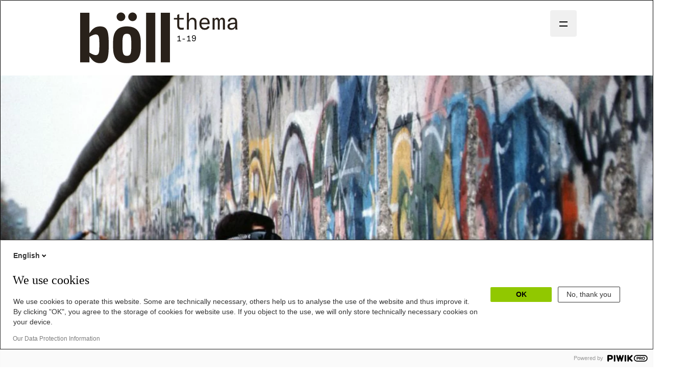

--- FILE ---
content_type: text/html; charset=UTF-8
request_url: https://www.boell.de/de/2018/12/27/wir-muessen-anknuepfen-89
body_size: 8099
content:
<!DOCTYPE html>
<html lang="de" dir="ltr" prefix="og: https://ogp.me/ns#">
  <head>
    <meta charset="utf-8" />
<meta name="description" content="In Bremen und Sachsen stehen 2019 Landtagswahlen an. Grünen Politikerinnen Christin Melcher und Maike Schaefer vergleichen die Unterschiede zwischen Ost- und Westdeutschland." />
<meta name="keywords" content="Ostdeutschland,Landtagswahlen,Deutschland,Böll.Thema" />
<link rel="shortlink" href="https://www.boell.de/de/node/63789" />
<link rel="canonical" href="https://www.boell.de/de/2018/12/27/wir-muessen-anknuepfen-89" />
<meta property="og:site_name" content="Heinrich-Böll-Stiftung" />
<meta property="og:url" content="https://www.boell.de/de/2018/12/27/wir-muessen-anknuepfen-89" />
<meta property="og:title" content="«Wir müssen anknüpfen an ’89» | Heinrich-Böll-Stiftung" />
<meta property="og:description" content="In Bremen und Sachsen stehen 2019 Landtagswahlen an. Grünen Politikerinnen Christin Melcher und Maike Schaefer vergleichen die Unterschiede zwischen Ost- und Westdeutschland." />
<meta property="og:image" content="https://www.boell.de/sites/default/files/styles/social_media/public/uploads/2018/12/89_flickr_thiemard_horlogerie_cc_by_sa_2.0.jpg.jpeg?itok=gQrxGCSK" />
<meta property="pin:media" content="https://www.boell.de/sites/default/files/uploads/2018/12/89_flickr_thiemard_horlogerie_cc_by_sa_2.0.jpg" />
<meta property="pin:url" content="https://www.boell.de/de/2018/12/27/wir-muessen-anknuepfen-89" />
<meta name="twitter:card" content="summary_large_image" />
<meta name="twitter:title" content="«Wir müssen anknüpfen an ’89» | Heinrich-Böll-Stiftung" />
<meta name="twitter:site" content="@boell_stiftung" />
<meta name="twitter:description" content="In Bremen und Sachsen stehen 2019 Landtagswahlen an. Grünen Politikerinnen Christin Melcher und Maike Schaefer vergleichen die Unterschiede zwischen Ost- und Westdeutschland." />
<meta name="twitter:image:alt" content="Ostdeutschland: Foto von der Berliner Mauer beim Mauerfall" />
<meta name="twitter:image" content="https://www.boell.de/sites/default/files/styles/social_media/public/uploads/2018/12/89_flickr_thiemard_horlogerie_cc_by_sa_2.0.jpg.jpeg?itok=gQrxGCSK" />
<meta name="p:domain_verify" content="059f103293fa6083c2d315d866c47efe&quot;" />
<meta name="Generator" content="Drupal 10 (https://www.drupal.org)" />
<meta name="MobileOptimized" content="width" />
<meta name="HandheldFriendly" content="true" />
<meta name="viewport" content="width=device-width, initial-scale=1.0" />
<style>
:root{
  --color-boell-thema-primary:#ec6950;
  --color-boell-thema-secondary:#fcec43;
  --color-boell-thema-tertiary:#fef7b4;
}
</style>
<link rel="icon" href="/themes/boell_thema/favicon.ico" type="image/vnd.microsoft.icon" />
<link rel="alternate" hreflang="de" href="https://www.boell.de/de/2018/12/27/wir-muessen-anknuepfen-89" />
<link rel="amphtml" href="https://www.boell.de/de/2018/12/27/wir-muessen-anknuepfen-89?amp" />

    <title>«Wir müssen anknüpfen an ’89» | Heinrich-Böll-Stiftung</title>
    <link rel="stylesheet" media="all" href="/core/themes/stable9/css/system/components/align.module.css?t8ymyt" />
<link rel="stylesheet" media="all" href="/core/themes/stable9/css/system/components/fieldgroup.module.css?t8ymyt" />
<link rel="stylesheet" media="all" href="/core/themes/stable9/css/system/components/container-inline.module.css?t8ymyt" />
<link rel="stylesheet" media="all" href="/core/themes/stable9/css/system/components/clearfix.module.css?t8ymyt" />
<link rel="stylesheet" media="all" href="/core/themes/stable9/css/system/components/details.module.css?t8ymyt" />
<link rel="stylesheet" media="all" href="/core/themes/stable9/css/system/components/hidden.module.css?t8ymyt" />
<link rel="stylesheet" media="all" href="/core/themes/stable9/css/system/components/item-list.module.css?t8ymyt" />
<link rel="stylesheet" media="all" href="/core/themes/stable9/css/system/components/js.module.css?t8ymyt" />
<link rel="stylesheet" media="all" href="/core/themes/stable9/css/system/components/nowrap.module.css?t8ymyt" />
<link rel="stylesheet" media="all" href="/core/themes/stable9/css/system/components/position-container.module.css?t8ymyt" />
<link rel="stylesheet" media="all" href="/core/themes/stable9/css/system/components/reset-appearance.module.css?t8ymyt" />
<link rel="stylesheet" media="all" href="/core/themes/stable9/css/system/components/resize.module.css?t8ymyt" />
<link rel="stylesheet" media="all" href="/core/themes/stable9/css/system/components/system-status-counter.css?t8ymyt" />
<link rel="stylesheet" media="all" href="/core/themes/stable9/css/system/components/system-status-report-counters.css?t8ymyt" />
<link rel="stylesheet" media="all" href="/core/themes/stable9/css/system/components/system-status-report-general-info.css?t8ymyt" />
<link rel="stylesheet" media="all" href="/core/themes/stable9/css/system/components/tablesort.module.css?t8ymyt" />
<link rel="stylesheet" media="all" href="/modules/contrib/blazy/css/blazy.css?t8ymyt" />
<link rel="stylesheet" media="all" href="/core/themes/stable9/css/filter/filter.caption.css?t8ymyt" />
<link rel="stylesheet" media="all" href="/modules/contrib/entity_embed/css/entity_embed.filter.caption.css?t8ymyt" />
<link rel="stylesheet" media="all" href="/modules/custom/boell_copyright_footer/boell_copyright_footer.css?t8ymyt" />
<link rel="stylesheet" media="all" href="/modules/contrib/improved_multi_select/css/improved_multi_select.css?t8ymyt" />
<link rel="stylesheet" media="all" href="/themes/boell_thema/css/all.css?t8ymyt" />
<link rel="stylesheet" media="all" href="/themes/boell_thema/css/copyright_footer.css?t8ymyt" />

    
  </head>
  <body class="path-node-63789 route-entity-node-canonical theme-boellthema boell-slide-in-menu boell-slide-in-menu--is-used has-local-tabs" data-lang-code="de" data-entity-type="node" data-entity-id="63789" data-node-id="63789">
        <a href="#main-content" class="visually-hidden focusable">
      Direkt zum Inhalt
    </a>
    
      <div class="dialog-off-canvas-main-canvas" data-off-canvas-main-canvas="">
    

<div class="layout-tabs">
  
</div>

<div id="page" class="layout-container ">
  <div id="page-inner">

    <header id="header" class="page-header" role="banner">

      <div class="boell-thema-header">
        <a class="boell-thema-logo" href="/de/boell-thema/18253">
          <img class="boell-thema-logo__image" src="/themes/boell_thema/logos/logo-boell-thema-2019.svg" alt="Böll.Thema">
          <span class="boell-thema-logo__issue">1-19</span>
        </a>

          <div class="region region-header">
    
  </div>


        <nav class="issue-menu" role="navigation">

          <div class="issue-menu__controls">

            <button class="issue-menu__button hamburger hamburger--elastic" type="button" aria-label="Menu"
                    aria-expanded="false" aria-controls="primary-menu">
            <span class="hamburger-box">
              <span class="hamburger-inner"></span>
              <span class="hamburger-label">Menü</span>
            </span>
              <span class="hamburger-title hamburger-title--visible visually-hidden">Menü</span>
              <span class="hamburger-close">Schließen</span>
            </button>

          </div>

          <div class="issue-menu__inner">
            

              <ul class="menu">
                          <li class="menu-item"
                      >
        <a href="https://www.boell.de/de/boellthema-alle-digitalen-ausgaben">Alle digitalen Ausgaben</a>
              </li>
                      <li class="menu-item"
                      >
        <a href="https://www.boell.de/de/abonnement-boellthema">Magazin bestellen oder abonnieren</a>
              </li>
                      <li class="menu-item"
                      >
        <a href="https://www.boell.de/de">Zur Website der Heinrich-Böll-Stiftung</a>
              </li>
        </ul>
  

          </div>
        </nav>
      </div>




      
      

    </header><!-- /#header -->


    <section id="main" class="clearfix">
      <div id="content"  data-etracker="Boell.Thema_DS_Ostdeutschland" class="megamenu-is-hidden column js-etracker" role="main" >
        

        
        

        
        <a id="main-content"></a>

          <div class="region region-content">
    <div id="block-boell-thema-content">
  
    
      


  
    



<article data-history-node-id="63789" class="node node--type-article node--view-mode-full article article--image_first view-mode-full node-63789 clearfix node--has-background-color-nope">

    
          <header class="article__head article__head--image-first">

  <div class="article__head__section article__image">
    <div data-view-mode="image_and_licence_16d9" data-show-licence-link="0" data-has-licence="1" data-licence-id="37679" data-licence-creator="Thiémard horlogerie" data-licence-licence="cc-by-sa" data-licence-realname="&amp;lt;a class=&amp;quot;licence-link&amp;quot; rel=&amp;quot;license&amp;quot; target=&amp;quot;_blank&amp;quot; href=&amp;quot;http://creativecommons.org/licenses/by-sa/2.0/deed.de&amp;quot;&amp;gt;CC-BY-SA 2.0&amp;lt;/a&amp;gt;" data-licence-url="https://www.flickr.com/photos/vivaopictures/3404656762/" data-licence-image="https://www.boell.de/sites/default/files/styles/3d2_small/public/uploads/2018/12/89_flickr_thiemard_horlogerie_cc_by_sa_2.0.jpg.webp?itok=xmq13g6h">
  
  
            <div class="field field--name-field-media-image field--type-image field--label-hidden">    <img loading="lazy" srcset="/sites/default/files/styles/16d9_small/public/uploads/2018/12/89_flickr_thiemard_horlogerie_cc_by_sa_2.0.jpg.webp?itok=1UtdfCQf 400w, /sites/default/files/styles/16d9_medium/public/uploads/2018/12/89_flickr_thiemard_horlogerie_cc_by_sa_2.0.jpg.webp?itok=-ZmjbmOU 640w, /sites/default/files/styles/16d9_desktop/public/uploads/2018/12/89_flickr_thiemard_horlogerie_cc_by_sa_2.0.jpg.webp?itok=FXUZl9u7 960w, /sites/default/files/styles/16d9_larger/public/uploads/2018/12/89_flickr_thiemard_horlogerie_cc_by_sa_2.0.jpg.webp?itok=mEVCmd1f 1600w" sizes="100vw" width="400" height="225" src="/sites/default/files/styles/16d9_small/public/uploads/2018/12/89_flickr_thiemard_horlogerie_cc_by_sa_2.0.jpg.jpg?itok=1UtdfCQf" alt="Ostdeutschland: Foto von der Berliner Mauer beim Mauerfall" title="Ostdeutschland: Anknüpfen an ’89" />


</div>
      
</div>

  </div>
  
  <h1 class="article__head__section article__title">
    <div class="article__title-inner">
      «Wir müssen anknüpfen an ’89»
    </div>
  </h1>

      <div class="article__head__section article__lead">
      
            <div class="field field--name-field-lead field--type-text-long field--label-hidden"><p>In Bremen und Sachsen stehen 2019 Landtagswahlen an. Während die grüne Spitzenkandidatin Maike Schaefer in Bremen darum kämpft, nach elf Jahren Rot-Grün weiter zu regieren, versucht die sächsische Landesvorsitzende Christin Melcher die AfD zurückzudrängen.</p>
</div>
      
    </div>
  
  </header>

    
    <div class="article__body">
        
            <div class="field field--name-body field--type-text-with-summary field--label-hidden"><p><strong>Susanne Sporrer: Frau Melcher, Frau Schaefer, was unterscheidet den Wahlkampf in Sachsen von dem in Bremen?</strong></p>
<p>Christin Melcher (CM): Es ist etwas ganz anderes, Wahlkampf aus der Opposition heraus zu machen – vor allem, wenn eine Regierung aus AfD und CDU droht. Und: Die Fläche - in Sachsen sitze ich von einem Wahlkampftermin zum anderen vier Stunden im Zug. Auch bei den Mitgliedern gibt es enorme Unterschiede. Auf dem Land gibt es Grüne, die seit 25 Jahren Wahlkampf machen, die sind ausgelaugt und fragen, ob sie nicht die Plakate von 2014 nochmal aufhängen können. In den Großstädten hingegen erwarten die 25-Jährigen digitale Wahlkampftools.</p>
<p>Maike Schaefer (MS): Wir in Bremen sind sowohl ein Kommunalparlament als auch ein Landtag. Deshalb geht es den Leuten im Wahlkampf auch um ganz Konkretes – ob nun die Bäume auf dem Deich gefällt werden oder die Schule in der Nachbarschaft zur Ganztagsschule wird. Unser Wahlkampf ist auch anders, weil die Wege so kurz sind und man täglich an verschiedensten Orten sein kann. Man ist nah bei den Leuten, in Bremen kennt jeder jeden, ganz anders als in einem Flächenland.</p>
<p><strong>Was sind die wichtigsten Themen vor der Wahl?</strong></p>
<p></p><div data-embed-button="embed_image" data-entity-embed-display="view_mode:media.image_and_licence_article_body_image" data-entity-type="media" data-entity-uuid="280b7f6b-414c-4ae9-ac62-e0edf1023652" class="align-right embedded-entity" data-langcode="de" data-entity-embed-display-settings="[]"><div data-view-mode="image_and_licence_article_body_image" data-show-licence-link="1" data-has-licence="1" data-licence-id="37631" data-licence-creator="Carolina Rossi" data-licence-licence="shareable" data-licence-realname="Alle Rechte vorbehalten" data-licence-url="http://" data-licence-image="https://www.boell.de/sites/default/files/styles/3d2_small/public/uploads/2018/12/wir_muessen_anknuepfen_an_89_cm.png.webp?itok=GjT2pjCm">
  
  
            <div class="field field--name-field-media-image field--type-image field--label-hidden">    <img loading="lazy" srcset="/sites/default/files/styles/var_tiny/public/uploads/2018/12/wir_muessen_anknuepfen_an_89_cm.png.webp?itok=VPCi2oEw 160w, /sites/default/files/styles/var_small/public/uploads/2018/12/wir_muessen_anknuepfen_an_89_cm.png.webp?itok=8nQ-Nmok 320w, /sites/default/files/styles/var_medium/public/uploads/2018/12/wir_muessen_anknuepfen_an_89_cm.png.webp?itok=CdIxwvoL 501w" sizes="100vw" width="501" height="486" src="/sites/default/files/styles/var_desktop/public/uploads/2018/12/wir_muessen_anknuepfen_an_89_cm.png.jpg?itok=oqjOFRfx">


</div>
      
</div>
</div>

<p>CM: Noch ist unser Wahlprogramm nicht fertig, aber die drei großen Säulen stehen schon: Umweltpolitik/Nachhaltigkeit, Gerechtigkeit, Demokratie/Freiheitsrechte. Dass das Themen in Sachsen sind, ist bekannt. Wir wollen im Wahlkampf anknüpfen an die Bewegung von 1989, die ja auch gesagt hat «wir holen uns unseren Staat zurück» und aufgestanden ist, um auf Umweltprobleme aufmerksam zu machen.</p>
<p>MS: Bei uns steht das Thema Bildung ganz weit oben. Wir wollen noch mehr Ganztagsschulen, vor allem aber bessere Qualität und pädagogische Konzepte. Ein weiteres Thema ist die Bekämpfung der Armut; in Bremerhaven ist der Anteil von Kindern, die in Armut aufwachsen, so hoch wie kaum irgendwo anders in Deutschland. Der dritte Themenkomplex ist der Klima- und Umweltschutz, da gehts uns ganz konkret um den Kohleausstieg bis 2025.</p>
<p>CM: Der Kohleausstieg ist bei uns auch ein riesiges Thema, allerdings mit einem anderen Ansatz. Natürlich haben wir auch den Klimaschutz im Fokus, aber in der Ansprache der Wählerinnen und Wähler in der Lausitz oder im Leipziger Südraum geht es darum, den Strukturwandel einzuläuten und Arbeitsplätze zu sichern.</p>
<p>MS: Bei uns hat die Industrie erkannt, dass Investitionen in den Klimaschutz Arbeitsplätze erhalten und einen Standortvorteil bedeuten. Die Stahlwerke gehören wegen ihrer Klimaschutzmaßnahmen zu den modernsten in Europa und müssen deswegen nicht schließen.</p>
<p>CM: Da muss ich im Osten noch dickere Bretter bohren, dass Klimaschutz auch als Chance begriffen wird.</p>
<p><strong>Sehen Sie eher Verbindendes oder Trennendes?</strong></p>
<p>CM: Bei uns in Sachsen müssen wir differenzieren zwischen Großstädten und ländlichem Raum. Leipzig hat ähnliche Probleme wie Bremen oder Berlin: Mieten, Lehrermangel und miserable Betreuungsquoten in den Kitas. Auf dem Land gehts aber erst mal nicht um Ganztagsschulen oder die Qualität, sondern darum, dass die Schulen erhalten bleiben.</p>
<p></p><div data-embed-button="embed_image" data-entity-embed-display="view_mode:media.image_and_licence_article_body_image" data-entity-type="media" data-entity-uuid="f0be203b-520f-45e4-ae5d-c39280cdb1a6" class="align-right embedded-entity" data-langcode="de" data-entity-embed-display-settings="[]"><div data-view-mode="image_and_licence_article_body_image" data-show-licence-link="1" data-has-licence="1" data-licence-id="37633" data-licence-creator="Carolina Rossi" data-licence-licence="shareable" data-licence-realname="Alle Rechte vorbehalten" data-licence-url="http://" data-licence-image="https://www.boell.de/sites/default/files/styles/3d2_small/public/uploads/2018/12/wir_muessen_anknuepfen_an_89_ms.png.webp?itok=Ttz_BcOC">
  
  
            <div class="field field--name-field-media-image field--type-image field--label-hidden">    <img loading="lazy" srcset="/sites/default/files/styles/var_tiny/public/uploads/2018/12/wir_muessen_anknuepfen_an_89_ms.png.webp?itok=OAGdlkYj 160w, /sites/default/files/styles/var_small/public/uploads/2018/12/wir_muessen_anknuepfen_an_89_ms.png.webp?itok=ZEmZTT0I 320w, /sites/default/files/styles/var_medium/public/uploads/2018/12/wir_muessen_anknuepfen_an_89_ms.png.webp?itok=oR5eXbp8 488w" sizes="100vw" width="488" height="496" src="/sites/default/files/styles/var_desktop/public/uploads/2018/12/wir_muessen_anknuepfen_an_89_ms.png.jpg?itok=95H2khpN">


</div>
      
</div>
</div>

<p>MS: Wenn ich uns beide reden höre, dann, glaube ich, ist der Unterschied zwischen einem Stadtstaat und einem Flächenland der gravierende. Wobei wir auch einen deutlichen Unterschied haben zwischen Bremen, der sechstgrößten Industriestadt, und dem strukturschwachen Bremerhaven.</p>
<p><strong>Und der zwischen Ost- und Westdeutschland?</strong></p>
<p>MS: Das Thema Rechtsextremismus hat im Osten einen ganz anderen Stellenwert. Mit nur einem AfD-Abgeordneten im Landtag ist das bei uns bisher Zucker gewesen.</p>
<p>CM: Die AfD wurde bei uns bei der Bundestagswahl mit 27 Prozent stärkste Kraft. 29 Jahre nach dem Mauerfall haben viele Leute das Gefühl, dass es in der Politik nur um den Machterhalt geht und nicht um die Menschen. Auf dem Land erleben sie gleichzeitig, dass die Bahn nicht mehr fährt, die Kinder wegziehen und das nächste Amt nicht mehr fünf, sondern 50 Kilometer entfernt liegt.</p>
<p><strong>Was wollen Sie dagegen tun?</strong></p>
<p>CM: Wir müssen die ländlichen Regionen stärken. Beispiel Zittau/Görlitz: Wenn wir die Hochschule dort aufwerten zur Universität, haben wir eine ganz andere regionale Wirtschaftskraft, das wirkt sich auf die ganze Region positiv aus. Und wir wollen ein positives Bild von Integration vermitteln. Ich habe gerade auf dem Land viele positive Beispiele erlebt: vom Fußballverein, der wieder spielen kann, weil Flüchtlinge mitmachen. Oder vom Lokal, das wieder einen Koch gefunden hat – diesmal eben einen Syrer statt jemandem aus dem Erzgebirge. Diese Geschichten wollen wir erzählen.</p>
<hr>
<p><em><a href="https://www.boell.de/de/person/susanne-sporrer"><strong>Susanne Sporrer</strong></a>, geboren 1973 in Mühldorf am Inn, arbeitet als freie Journalistin in Berlin.</em></p>
</div>
      
        <div class="article__license">
          Dieser Beitrag ist lizensiert mit 
                       <a rel="license" href="http://creativecommons.org/licenses/by-nc-nd-4/3.0/deed.de">Creative Commons License</a>                  </div>
      
    </div>

    <div class="article__footer">
      
    </div>

  
</article><!-- /.node -->


  </div>

  </div>


      </div><!-- /#content -->

    </section><!-- /#main -->

  </div><!-- /#page-inner -->

  <footer>
    <section class="region region-footer-top boe-footer-top clearfix">
      <div class="site-footer-top-wrapper">
        <div class="inner">
          
        </div>
      </div>
    </section>
    <section class="region region-footer">
      <div class="boe-footer-wrapper">
        <div class="boe-footer-col">
            <div class="region region-footer-slot1">
    <!-- We don't have the Footify Footer in Böll.Thema -->
<!-- We don't have the Footify Footer in Böll.Thema -->
<!-- We don't have the Footify Footer in Böll.Thema -->

  </div>

        </div>
        <div class="boe-footer-col">
            <div class="region region-footer-slot2">
    <!-- We don't have the Footify Footer in Böll.Thema -->
<!-- We don't have the Footify Footer in Böll.Thema -->
<!-- We don't have the Footify Footer in Böll.Thema -->
<!-- We don't have the Footify Footer in Böll.Thema -->
<!-- We don't have the Footify Footer in Böll.Thema -->

  </div>

        </div>
        <div class="boe-footer-col">
            <div class="region region-footer-slot3">
    <!-- We don't have the Footify Footer in Böll.Thema -->
<!-- We don't have the Footify Footer in Böll.Thema -->

  </div>

        </div>
        <div class="boe-footer-col">
            <div class="region region-footer-slot4">
    <!-- We don't have the Footify Footer in Böll.Thema -->

  </div>

        </div>

        <div class="region region-footer-bottom site-footer-bottom">
  <div class="site-footer-bottom__copyright boe-footer-copyright">© Heinrich-Böll-Stiftung</div>
  <div class="boe-footer-bottom">
          <nav role="navigation" aria-labelledby="block-boell-thema-footer-menu" id="block-boell-thema-footer">
            
  <h2 class="visually-hidden" id="block-boell-thema-footer-menu">Footer menu</h2>
  

        

  <div class="menu-name-menu-footer">
    <ul class="site-footer-bottom__menu menu">
                      <li class="site-footer-bottom__menu-item menu__item">
          <a href="https://www.boell.de/en/privacy-policy-en">Datenschutz</a>
                  </li>
                      <li class="site-footer-bottom__menu-item menu__item">
          <a href="/de/impressum" data-drupal-link-system-path="node/65009">Impressum</a>
                  </li>
                      <li class="site-footer-bottom__menu-item menu__item">
          <a href="/de/2024/06/09/auf-dem-weg-zur-barrierefreiheit" data-drupal-link-system-path="node/80117">Erklärung zur Barrierefreiheit</a>
                  </li>
          </ul>
  </div>


  </nav>
<div id="block-analyticsblock-2">
  
    
      <script type="text/javascript" async defer src="https://cdn.storifyme.xyz/static/web-components/storifyme-elements.min.js"></script>

<script type="text/javascript">
var _paq = _paq || [];
dataEtracker = document
	.getElementsByClassName("js-etracker")[0]
	.getAttribute("data-etracker");
if (dataEtracker != undefined) {
	_paq.push(["setCustomDimension", 3, dataEtracker]);
        _paq.push(["setCustomDimension", 4, dataEtracker]);
	_paq.push([
		"setCustomDimension",
		(customDimensionId = 1),
		(customDimensionValue = dataEtracker),
	]);
}
(function(window, document, dataLayerName, id) {
window[dataLayerName]=window[dataLayerName]||[],window[dataLayerName].push({start:(new Date).getTime(),event:"stg.start"});var scripts=document.getElementsByTagName('script')[0],tags=document.createElement('script');
function stgCreateCookie(a,b,c){var d="";if(c){var e=new Date;e.setTime(e.getTime()+24*c*60*60*1e3),d="; expires="+e.toUTCString()}document.cookie=a+"="+b+d+"; path=/"}
var isStgDebug=(window.location.href.match("stg_debug")||document.cookie.match("stg_debug"))&&!window.location.href.match("stg_disable_debug");stgCreateCookie("stg_debug",isStgDebug?1:"",isStgDebug?14:-1);
var qP=[];dataLayerName!=="dataLayer"&&qP.push("data_layer_name="+dataLayerName),isStgDebug&&qP.push("stg_debug");var qPString=qP.length>0?("?"+qP.join("&")):"";
tags.async=!0,tags.src="//boell.containers.piwik.pro/"+id+".js"+qPString,scripts.parentNode.insertBefore(tags,scripts);
!function(a,n,i){a[n]=a[n]||{};for(var c=0;c<i.length;c++)!function(i){a[n][i]=a[n][i]||{},a[n][i].api=a[n][i].api||function(){var a=[].slice.call(arguments,0);"string"==typeof a[0]&&window[dataLayerName].push({event:n+"."+i+":"+a[0],parameters:[].slice.call(arguments,1)})}}(i[c])}(window,"ppms",["tm","cm"]);
})(window, document, 'dataLayer', '8bd3d044-4f73-4d96-9d6c-caa138763720');
</script><noscript><iframe src="//boell.containers.piwik.pro/8bd3d044-4f73-4d96-9d6c-caa138763720/noscript.html" height="0" width="0" style="display:none;visibility:hidden"></iframe></noscript>
  </div>

      </div>
</div><!-- /.region.region-footer-bottom.site-footer-bottom -->

          
        <div>
  
    
      <div class="boell-copyright-footer"></div>
  </div>

      </div>
    </section>
  </footer>
  <div class="print-copyright-container">
    <p class="print-copyright-text">
      <b>© Heinrich-Böll-Stiftung e.V.</b><br>
      Schumannstraße 8<br>
      10117 Berlin<br>
      T +49 (30) 285 34-0<br>
      F +49 (30) 285 34-109<br>
      <i>www.boell.de</i><br>
      <i>info@boell.de</i>

    </p>
  </div>
</div><!-- /#page -->




  </div>

    
    <script type="application/json" data-drupal-selector="drupal-settings-json">{"path":{"baseUrl":"\/","pathPrefix":"de\/","currentPath":"node\/63789","currentPathIsAdmin":false,"isFront":false,"currentLanguage":"de","currentQuery":{"_wrapper_format":"html"}},"pluralDelimiter":"\u0003","suppressDeprecationErrors":true,"boell_shop":{"shopEmail":"buchversand@boell.de"},"fitvids":{"selectors":".js-fitvid-aspect-ratio\r,.field--name-field-media-oembed-video\r,.field--name-body\r,.grid-box-youtube_channel\r,.grid-box-video .grid-box-inner\r,.grid-box-plaintext .grid-box-inner\r,.grid .teaser__text\r,.grid-box-call_to_action_fullbleed__media","custom_vendors":"iframe[src^=\u0022https:\/\/youtu.be\u0022],iframe[src^=\u0022\/media\/oembed\u0022],iframe[src^=\u0022https:\/\/www.facebook.com\/plugins\/video\u0022]","ignore_selectors":""},"improved_multi_select":{"selectors":["select[multiple]:not([id=\u0022edit-field-tags\u0022])"],"filtertype":"partial","placeholder_text":"","orderable":false,"js_regex":false,"groupresetfilter":false,"remove_required_attr":false,"buttontext_add":"\u003E","buttontext_addall":"\u00bb","buttontext_del":"\u003C","buttontext_delall":"\u00ab","buttontext_moveup":"Move up","buttontext_movedown":"Move down"},"easy_language":{"is_easy_language":false},"user":{"uid":0,"permissionsHash":"3a72e10d86fc2cedbe1d0ccab762bd2c1951cd2a46538ee2d3bd92d7dfbe0f6a"}}</script>
<script src="/core/assets/vendor/jquery/jquery.min.js?v=3.7.1"></script>
<script src="/core/assets/vendor/once/once.min.js?v=1.0.1"></script>
<script src="/sites/default/files/languages/de_oiLQ2yQv1JVw3GUgN9xIcHSoOC9Nw4cZaEOtesWQ4eE.js?t8ymyt"></script>
<script src="/core/misc/drupalSettingsLoader.js?v=10.5.5"></script>
<script src="/core/misc/drupal.js?v=10.5.5"></script>
<script src="/core/misc/drupal.init.js?v=10.5.5"></script>
<script src="/core/misc/debounce.js?v=10.5.5"></script>
<script src="/modules/contrib/blazy/js/dblazy.min.js?t8ymyt"></script>
<script src="/modules/contrib/blazy/js/plugin/blazy.once.min.js?t8ymyt"></script>
<script src="/modules/contrib/blazy/js/plugin/blazy.sanitizer.min.js?t8ymyt"></script>
<script src="/modules/contrib/blazy/js/plugin/blazy.dom.min.js?t8ymyt"></script>
<script src="/modules/contrib/blazy/js/base/blazy.base.min.js?t8ymyt"></script>
<script src="/modules/contrib/blazy/js/plugin/blazy.dataset.min.js?t8ymyt"></script>
<script src="/modules/contrib/blazy/js/base/blazy.min.js?t8ymyt"></script>
<script src="/modules/custom/boell_copyright_footer/boell_copyright_footer.js?v=1.2.11"></script>
<script src="/modules/custom/boell_grid_boxes/grid/js/boell_grid_scripts.js?v=1.7"></script>
<script src="/themes/boell_thema/js/issue-menu.js?v=1"></script>
<script src="/themes/boell_thema/js/script.js?v=1"></script>
<script src="/libraries/fitvids/jquery.fitvids.js?v=10.5.5"></script>
<script src="/modules/contrib/fitvids/js/init-fitvids.js?v=10.5.5"></script>
<script src="/modules/contrib/grid/src/TwoClick/js/two-click-embedding.js?v=1.0.8"></script>
<script src="/modules/contrib/improved_multi_select/js/improved_multi_select.js?v=10.5.5"></script>
<script src="/modules/custom/ph_gallery/js/swiped-events.js?v=1.4"></script>
<script src="/modules/custom/ph_gallery/js/ph_new_gallery.js?v=1.4"></script>
<script src="/modules/custom/ph_infobox_field/tabs.jquery.js?t8ymyt"></script>

  </body>
</html>


--- FILE ---
content_type: text/css
request_url: https://www.boell.de/themes/boell_thema/css/all.css?t8ymyt
body_size: 6560
content:
@charset "UTF-8";
/*

All of my life
Where have you been
I wonder if I'll ever see you again
  Lenny Kravitz

*/
/*
@import "helper/breakpoint";
@import "helper/clearfix";
@import "helper/hide-for-breakpoints";
@import "helper/visuallyhidden";
@import "helper/text-align";
@import "helper/mixins";

@import "styleguide/animation";
@import "styleguide/breakpoints";
@import "styleguide/colors";
@import "styleguide/font-definition.heinrich";
@import "styleguide/mixins";
@import "styleguide/variables";
@import "styleguide/colormap";

// Straight from Theodor
@import "theodor.selected";

@import "not-namespaced/normalize";
@import "not-namespaced/base";
@import "not-namespaced/drupal/drupal";
@import "not-namespaced/header";
@import "not-namespaced/comments";
@import "not-namespaced/modules/_ph-license.heinrich";
@import "not-namespaced/modules/boe-infobox";
@import "not-namespaced/modules/boe-footer";
@import "not-namespaced/print";


// The grid *folder* is not included, it's a boilerplate
@import "namespaced/grid";
@import "namespaced/teaser";

@import "namespaced/article-head";
@import "namespaced/article-head--featured";
@import "namespaced/article";
@import "namespaced/boell-thema-logo";
@import "namespaced/content-genre";
@import "namespaced/fake_comments";
@import "namespaced/pullquote";
@import "namespaced/article-footer";
@import "namespaced/messages.heinrich";
@import "namespaced/marginalia-images";
@import "namespaced/ph-license";
@import "namespaced/share-buttons";
@import "namespaced/bt-meta";



// Grid-Boxes from Heinrich
@import "namespaced/_banner-box.scss";

// Cookie EU Banner
@import "namespaced/_eu-cookie-banner.scss";
*/
/**
 * The Admin menu obstructs the content.
 * When logged in we add some margins, so we can see the content.
 */
.admin-menu #header {
  margin-top: 120px;
}

@media all and (min-width: 700px) {
  .admin-menu #header {
    margin-top: 80px;
  }
}

.layout-tabs {
  left: 0;
  position: fixed;
  width: 100vw;
  z-index: 20;
  font-family: "Source Sans Pro", "Lucida Grande", Verdana, sans-serif;
}

.layout-tabs .contextual-region > ul {
  background: var(--color-gray-6);
  border-bottom: 1px solid darkgrey;
  box-shadow: 0 2px 4px darkgrey;
  display: -webkit-box;
  display: -webkit-flex;
  display: -ms-flexbox;
  display: flex;
  -webkit-flex-wrap: wrap;
      -ms-flex-wrap: wrap;
          flex-wrap: wrap;
  -webkit-box-pack: center;
  -webkit-justify-content: center;
      -ms-flex-pack: center;
          justify-content: center;
  list-style-type: none;
  margin: 0;
  min-height: 30px;
  padding: 7px;
  width: 100%;
}

.layout-tabs .contextual-region > ul li {
  margin: 5px 20px 5px 0;
}

.layout-tabs .contextual-region > ul li a {
  color: var(--color-gray-1);
  text-decoration: none;
}

.layout-tabs .contextual-region > ul li a:hover, .layout-tabs .contextual-region > ul li a:focus, .layout-tabs .contextual-region > ul li a:active {
  color: var(--color-gray-3);
  text-decoration: underline;
}

.layout-tabs .contextual-region > ul li.is-active, .layout-tabs .contextual-region > ul li.hamburger[aria-expanded='true'] {
  text-decoration: none;
  font-weight: bold;
}

@media all and (min-width: 700px) {
  .layout-tabs .contextual-region > ul li {
    margin-right: 35px;
  }
}

:root {
  --font-family-america-mono: "GT America Mono", ui-monospace, 'Cascadia Code', 'Source Code Pro', Menlo, Consolas, 'DejaVu Sans Mono', monospace;
  --font-family-sectra-book: "GT Sectra", "Times", "Times New Roman", serif;
  --font-family-sectra-fine: "GT Sectra Fine", "GT Sectra", "Times", "Times New Roman", serif;
  --font-family-base: var(--font-family-sectra-book);
}

/**
   * GT America Mono by Grilli Type
   * https://www.grillitype.com/typeface/gt-america
   */
@font-face {
  font-family: "GT America Mono";
  font-display: swap;
  font-style: normal;
  font-weight: 300;
  src: url("../fonts/america/gt-america-mono-light.otf") format("opentype");
}

@font-face {
  font-family: "GT America Mono";
  font-display: swap;
  font-style: normal;
  font-weight: 400;
  src: url("../fonts/america/gt-america-mono-regular.otf") format("opentype");
}

@font-face {
  font-family: "GT America Mono";
  font-display: swap;
  font-style: normal;
  font-weight: 500;
  src: url("../fonts/america/gt-america-mono-medium.otf") format("opentype");
}

/**
 * GT Sectra by Grilli Type
 * https://www.grillitype.com/typeface/gt-sectra
 */
@font-face {
  font-family: "GT Sectra";
  font-display: swap;
  font-style: normal;
  src: url("../fonts/sectra/gt-sectra-book.otf") format("opentype");
}

@font-face {
  font-family: "GT Sectra";
  font-display: swap;
  font-style: italic;
  src: url("../fonts/sectra/gt-sectra-book-italic.otf") format("opentype");
}

/*
@font-face {
  font-family: "GT Sectra";
  font-display: swap;
  font-style: normal;
  font-weight: 600;
  src: url("../fonts/sectra/gt-sectra-medium-trial.otf") format("opentype");
}
*/
@font-face {
  font-family: "GT Sectra Fine";
  font-display: swap;
  font-style: normal;
  src: url("../fonts/sectra/gt-sectra-fine-regular.otf") format("opentype");
}

@font-face {
  font-family: "GT Sectra Fine";
  font-display: swap;
  font-style: italic;
  src: url("../fonts/sectra/gt-sectra-fine-regular-italic.otf") format("opentype");
}

@font-face {
  font-family: "GT Sectra Fine";
  font-display: swap;
  font-weight: 700;
  src: url("../fonts/sectra/gt-sectra-fine-medium.otf") format("opentype");
}

.grid-container {
  container-type: inline-size;
  container-name: grid_container;
  border-top: var(--decoration-border-width) solid var(--color-black);
}

.grid-container--boell-thema-no-top-border {
  border-top: none;
}

.grid-container--boell-thema-no-top-border [data-component-id="boell_thema:grid_box_new_image"] {
  margin-top: 0;
}

.grid-container--boell-thema-no-top-border.grid-container-c-1d3-1d3-1d3 .grid-slot:has(.grid-box-quote) {
  border-left: none;
}

@container grid_container (min-width: 700px) {
  .grid-slots-wrapper {
    padding: 0 6.25rem;
  }
}

@container grid_container (min-width: 900px) {
  .grid-container-c-1d2-1d2 .grid-slots-wrapper {
    display: -ms-grid;
    display: grid;
    -ms-grid-columns: 1fr 1fr;
        grid-template-columns: 1fr 1fr;
  }
  .grid-container-c-1d3-1d3-1d3 .grid-slots-wrapper {
    display: -ms-grid;
    display: grid;
    -ms-grid-columns: 1fr 1fr 1fr;
        grid-template-columns: 1fr 1fr 1fr;
    -webkit-column-gap: 2.5rem;
       -moz-column-gap: 2.5rem;
            column-gap: 2.5rem;
  }
  .grid-container-c-2d3-1d3 .grid-slots-wrapper {
    display: -ms-grid;
    display: grid;
    -ms-grid-columns: 2fr 1fr;
        grid-template-columns: 2fr 1fr;
  }
  .grid-container-c-1d3-2d3 .grid-slots-wrapper {
    display: -ms-grid;
    display: grid;
    -ms-grid-columns: 1fr 2fr;
        grid-template-columns: 1fr 2fr;
  }
  .grid-container-c-1d4-1d4-1d4-1d4 .grid-slots-wrapper {
    display: -ms-grid;
    display: grid;
    -ms-grid-columns: 1fr 1fr 1fr 1fr;
        grid-template-columns: 1fr 1fr 1fr 1fr;
    -webkit-column-gap: 2.5rem;
       -moz-column-gap: 2.5rem;
            column-gap: 2.5rem;
  }
}

@container grid_container (min-width: 900px) {
  .grid-slot:not(:has(.grid-box-image)):not(.grid-slot-first) {
    border-left: var(--decoration-border-width) solid var(--color-black);
  }
  .grid-slot-1d2:has(.grid-box-image) ~ .grid-slot-1d2 {
    border-left: none;
  }
}

.grid-slot-1d2 {
  margin: 1rem 0;
}

@container grid_container (min-width: 900px) {
  .grid-slot-1d2.grid-slot-first {
    padding-right: 1.5rem;
  }
}

@container grid_container (max-width: 899.5px) {
  .grid-slot-1d2.grid-slot-last {
    border-top: var(--decoration-border-width) solid var(--color-black);
  }
}

@container grid_container (min-width: 900px) {
  .grid-slot-1d2.grid-slot-last {
    padding-left: 1.5rem;
  }
}

.grid-container-title {
  container-type: size;
  background: var(--color-green-neon);
  color: #000;
  overflow: hidden;
  text-align: center;
  text-transform: uppercase;
  font-family: var(--font-family-america-mono);
  font-size: 1.25rem;
  font-style: normal;
  font-weight: 300;
  height: 1.75rem;
  letter-spacing: 0.0125rem;
  line-height: 1.425;
  padding-left: 1.5rem;
}

.grid-container-title > * {
  margin-right: 3.125rem;
}

@container (min-width: 700px) {
  .grid-container-title > * {
    margin-right: 5rem;
  }
}

.grid-container-title__title {
  display: inline;
  font-family: var(--font-family-america-mono);
  font-size: inherit;
  font-style: inherit;
  font-weight: inherit;
}

.grid-container-title__link {
  height: 100%;
  opacity: 0;
  left: 0;
  position: absolute;
  top: 0;
  width: 100%;
  z-index: 1;
}

.grid-box-image figure {
  margin: 0 var(--padding-mobile);
}

@container grid_container (min-width: 900px) {
  .grid-box-image figure {
    margin: 0;
  }
}

.grid-container--vertically-centered .grid-slots-wrapper {
  -webkit-box-align: center;
  -webkit-align-items: center;
      -ms-flex-align: center;
              -ms-grid-row-align: center;
          align-items: center;
}

.grid-box-quote-cite {
  margin-bottom: 3rem;
  display: inline-block;
}

.issue-menu {
  text-align: center;
}

.issue-menu .issue-menu__button {
  background: #f0f0f0;
  border-radius: 0.25rem;
  margin: 0 0 0 0.88rem;
  height: 2.5rem;
  width: 2.5rem;
}

@media all and (min-width: 700px) {
  .issue-menu .issue-menu__button {
    height: 3.25rem;
    width: 3.25rem;
    padding: 1.375rem 0;
  }
}

.issue-menu .hamburger-title {
  font-size: 1.375rem;
  color: var(--color-gray-2);
}

.issue-menu .hamburger-close {
  color: var(--color-gray-2);
}

.issue-menu .hamburger-inner:before {
  display: none;
}

.issue-menu .issue-menu__inner {
  display: none;
}

.issue-menu ul {
  margin: 10px 0 20px 0;
  padding: 0;
}

.issue-menu li {
  list-style: none;
  margin: 0 20px 0 0;
  font-size: 0.875rem;
}

.issue-menu li:first-child {
  margin-left: 0;
}

.issue-menu a {
  text-decoration: none;
  color: var(--color-gray-0);
  font-weight: 400;
  display: block;
  font-size: 1.875rem;
  margin-bottom: 8px;
  line-height: 1.8;
}

@media all and (min-width: 700px) {
  .issue-menu a {
    font-size: 3.125rem;
  }
}

.issue-menu a:hover {
  color: var(--color-gray-3);
  -webkit-transition: color 0.3s ease-in-out;
  transition: color 0.3s ease-in-out;
}

.issue-menu .hamburger-inner {
  margin-top: 0;
  top: 0;
}

.issue-menu--expanded {
  background-color: var(--color-gray-6);
  bottom: 0;
  margin: 0;
  padding: 90px 20px 20px;
  position: fixed;
  text-align: center;
  width: 100%;
  z-index: 1;
  top: 0;
  left: 0;
}

.issue-menu--expanded .menu__item {
  margin-right: 0;
}

.issue-menu--expanded .issue-menu__inner {
  display: inherit;
  padding-top: 10vh;
}

.issue-menu--expanded .hamburger-close {
  border: 0;
  clip: rect(0 0 0 0);
  height: 1px;
  margin: -1px;
  overflow: hidden;
  padding: 0;
  position: absolute;
  width: 1px;
  white-space: nowrap;
}

.issue-menu--expanded .hamburger-box, .issue-menu--expanded .hamburger-inner {
  position: fixed;
  top: 27px;
  right: 25px;
}

@media all and (min-width: 700px) {
  .issue-menu--expanded .hamburger-box, .issue-menu--expanded .hamburger-inner {
    right: 50px;
    top: 50px;
  }
  .logged-in .issue-menu--expanded .hamburger-box, .logged-in .issue-menu--expanded .hamburger-inner {
    top: 150px;
  }
}

.hamburger:focus:not(:focus-visible) {
  outline: none;
}

.hamburger-title {
  display: none;
  font-size: 1.375rem;
  font-weight: normal;
}

.no-js .hamburger-title {
  display: inline;
}

.no-js .hamburger-title:after {
  content: ":";
}

.hamburger-title.hamburger-title--visible {
  display: inline;
}

.hamburger-label {
  border: 0;
  clip: rect(0 0 0 0);
  height: 1px;
  margin: -1px;
  overflow: hidden;
  padding: 0;
  position: absolute;
  width: 1px;
  white-space: nowrap;
}

.hamburger-close {
  display: none;
  vertical-align: top;
}

/*!
 * Hamburgers
 * @description Tasty CSS-animated hamburgers
 * @author Jonathan Suh @jonsuh
 * @site https://jonsuh.com/hamburgers
 * @link https://github.com/jonsuh/hamburgers
 */
.hamburger {
  padding: 1rem 0;
  display: inline-block;
  cursor: pointer;
  -webkit-transition-property: opacity, -webkit-filter;
  transition-property: opacity, -webkit-filter;
  transition-property: opacity, filter;
  transition-property: opacity, filter, -webkit-filter;
  -webkit-transition-duration: 0.5s;
          transition-duration: 0.5s;
  -webkit-transition-timing-function: ease-in-out;
          transition-timing-function: ease-in-out;
  font: inherit;
  color: inherit;
  text-transform: none;
  background-color: transparent;
  border: 0;
  margin: 0;
  overflow: visible;
}

.hamburger:hover {
  opacity: 0.7;
}

.hamburger-box {
  width: 1rem;
  height: 1.125rem;
  display: inline-block;
  position: relative;
}

.hamburger-inner {
  display: block;
  top: 50%;
  margin-top: -0.0625rem;
}

.hamburger-inner, .hamburger-inner::before, .hamburger-inner::after {
  width: 1rem;
  height: 0.125rem;
  background-color: #000;
  border-radius: 0;
  position: absolute;
  -webkit-transition-property: -webkit-transform;
  transition-property: -webkit-transform;
  transition-property: transform;
  transition-property: transform, -webkit-transform;
  -webkit-transition-duration: 0.15s;
          transition-duration: 0.15s;
  -webkit-transition-timing-function: ease;
          transition-timing-function: ease;
}

.hamburger-inner::before, .hamburger-inner::after {
  content: "";
  display: block;
}

.hamburger-inner::before {
  top: -0.5rem;
}

.hamburger-inner::after {
  bottom: -0.5rem;
}

.hamburger-inner.hamburger--white {
  background-color: white;
}

.hamburger-inner.hamburger--white:after, .hamburger-inner.hamburger--white:before {
  background-color: white;
}

.hamburger-inner.hamburger--black, .issue-menu--expanded .hamburger-inner.hamburger--white {
  background-color: black;
}

.hamburger-inner.hamburger--black:after, .hamburger-inner.hamburger--black:before, .issue-menu--expanded .hamburger-inner.hamburger--white:after, .issue-menu--expanded .hamburger-inner.hamburger--white:before {
  background-color: black;
}

/*
 * Hamburger Type: Squeeze
 */
.hamburger--squeeze .hamburger-inner, .hamburger[aria-expanded='true'] .hamburger-inner {
  -webkit-transition-duration: 0.075s;
          transition-duration: 0.075s;
  -webkit-transition-timing-function: cubic-bezier(0.55, 0.055, 0.675, 0.19);
          transition-timing-function: cubic-bezier(0.55, 0.055, 0.675, 0.19);
}

.hamburger--squeeze .hamburger-inner::before, .hamburger[aria-expanded='true'] .hamburger-inner::before {
  -webkit-transition: top 0.075s 0.12s ease, opacity 0.075s ease;
  transition: top 0.075s 0.12s ease, opacity 0.075s ease;
}

.hamburger--squeeze .hamburger-inner::after, .hamburger[aria-expanded='true'] .hamburger-inner::after {
  -webkit-transition: bottom 0.075s 0.12s ease, -webkit-transform 0.075s cubic-bezier(0.55, 0.055, 0.675, 0.19);
  transition: bottom 0.075s 0.12s ease, -webkit-transform 0.075s cubic-bezier(0.55, 0.055, 0.675, 0.19);
  transition: bottom 0.075s 0.12s ease, transform 0.075s cubic-bezier(0.55, 0.055, 0.675, 0.19);
  transition: bottom 0.075s 0.12s ease, transform 0.075s cubic-bezier(0.55, 0.055, 0.675, 0.19), -webkit-transform 0.075s cubic-bezier(0.55, 0.055, 0.675, 0.19);
}

.hamburger--squeeze.is-active .hamburger-inner, .hamburger[aria-expanded='true'] .hamburger-inner {
  -webkit-transform: rotate(45deg);
      -ms-transform: rotate(45deg);
          transform: rotate(45deg);
  -webkit-transition-delay: 0.12s;
          transition-delay: 0.12s;
  -webkit-transition-timing-function: cubic-bezier(0.215, 0.61, 0.355, 1);
          transition-timing-function: cubic-bezier(0.215, 0.61, 0.355, 1);
}

.hamburger--squeeze.is-active .hamburger-inner::before, .hamburger[aria-expanded='true'] .hamburger-inner::before {
  top: 0;
  opacity: 0;
  -webkit-transition: top 0.075s ease, opacity 0.075s 0.12s ease;
  transition: top 0.075s ease, opacity 0.075s 0.12s ease;
}

.hamburger--squeeze.is-active .hamburger-inner::after, .hamburger[aria-expanded='true'] .hamburger-inner::after {
  bottom: 0;
  -webkit-transform: rotate(-90deg);
      -ms-transform: rotate(-90deg);
          transform: rotate(-90deg);
  -webkit-transition: bottom 0.075s ease, -webkit-transform 0.075s 0.12s cubic-bezier(0.215, 0.61, 0.355, 1);
  transition: bottom 0.075s ease, -webkit-transform 0.075s 0.12s cubic-bezier(0.215, 0.61, 0.355, 1);
  transition: bottom 0.075s ease, transform 0.075s 0.12s cubic-bezier(0.215, 0.61, 0.355, 1);
  transition: bottom 0.075s ease, transform 0.075s 0.12s cubic-bezier(0.215, 0.61, 0.355, 1), -webkit-transform 0.075s 0.12s cubic-bezier(0.215, 0.61, 0.355, 1);
}

.boell-thema-header {
  display: -webkit-box;
  display: -webkit-flex;
  display: -ms-flexbox;
  display: flex;
  -webkit-box-pack: justify;
  -webkit-justify-content: space-between;
      -ms-flex-pack: justify;
          justify-content: space-between;
  padding: 0.6rem 0.6rem 0.4rem;
  max-width: var(--content-text-body-width-with-padding-mobile);
  padding: var(--padding-mobile);
  margin: auto;
}

@media all and (min-width: 1020px) {
  .boell-thema-header {
    max-width: var(--content-width-with-padding-desktop);
    padding: var(--padding-desktop);
  }
}

@media all and (min-width: 1420px) {
  .boell-thema-header {
    margin-left: 60px;
    max-width: var(--content-full-width-with-margins);
  }
}

.boell-thema-logo {
  position: relative;
  text-decoration: none;
  color: var(--color-black);
}

@media all and (max-width: 700px) {
  .boell-thema-logo {
    max-width: 12.5rem;
  }
}

.boell-thema-logo:hover, .boell-thema-logo:focus, .boell-thema-logo:active {
  box-shadow: 0 0.25rem 0 #000;
}

.boell-thema-logo__issue {
  font-family: var(--font-family-america-mono);
  letter-spacing: -0.015rem;
  font-size: 0.8rem;
  position: absolute;
  top: 42%;
  left: 61%;
}

@media all and (min-width: 700px) {
  .boell-thema-logo__issue {
    font-size: 1rem;
  }
}

.region-header {
  -webkit-box-flex: 1;
  -webkit-flex-grow: 1;
      -ms-flex-positive: 1;
          flex-grow: 1;
  text-align: right;
}

.region-footer {
  container: region_footer / inline-size;
}

.region-footer a,
.region-footer a:hover,
.region-footer a:visited,
.region-footer a:active {
  color: var(--color-black);
  text-decoration: none;
}

.region-footer a:hover,
.region-footer a:active {
  text-decoration: underline;
}

.region-footer .menu {
  display: -webkit-box;
  display: -webkit-flex;
  display: -ms-flexbox;
  display: flex;
  -webkit-box-orient: vertical;
  -webkit-box-direction: normal;
  -webkit-flex-direction: column;
      -ms-flex-direction: column;
          flex-direction: column;
  list-style: none;
  padding-left: 0;
}

@container region_footer (min-width: 400px) {
  .region-footer .menu {
    -webkit-box-orient: horizontal;
    -webkit-box-direction: normal;
    -webkit-flex-direction: row;
        -ms-flex-direction: row;
            flex-direction: row;
    -webkit-box-pack: center;
    -webkit-justify-content: center;
        -ms-flex-pack: center;
            justify-content: center;
  }
  .region-footer .menu li {
    padding-left: 1rem;
  }
}

@container region_footer (min-width: 700px) {
  .region-footer .menu {
    text-align: center;
  }
}

.boe-footer-wrapper {
  overflow: hidden;
  padding: 0 var(--padding-mobile);
}

@container region_footer (min-width: 700px) {
  .boe-footer-wrapper {
    padding: 0 6.25rem;
  }
}

@container region_footer (max-width: 699.9px) {
  .region-footer-bottom {
    text-align: center;
  }
}

@container region_footer (min-width: 700px) {
  .region-footer-bottom {
    display: -webkit-box;
    display: -webkit-flex;
    display: -ms-flexbox;
    display: flex;
    -webkit-box-orient: horizontal;
    -webkit-box-direction: normal;
    -webkit-flex-direction: row;
        -ms-flex-direction: row;
            flex-direction: row;
    -webkit-box-pack: justify;
    -webkit-justify-content: space-between;
        -ms-flex-pack: justify;
            justify-content: space-between;
  }
}

.boe-footer-copyright {
  margin-top: 1rem;
  margin-bottom: 1rem;
}

body.node--has-background-color {
  background-color: var(--color-boell-thema-tertiary);
}

html {
  scroll-behavior: smooth;
}

/* Article */
.node--type-article.node--view-mode-full {
  container-type: inline-size;
  container-name: article;
  font-family: var(--font-family-sectra-fine);
  font-size: 1.375rem;
  line-height: var(--line-height-default);
}

.node--type-article.node--view-mode-full .article__body
.node--type-article.node--view-mode-full .article__title,
.node--type-article.node--view-mode-full .article__head,
.node--type-article.node--view-mode-full .article__head__section,
.node--type-article.node--view-mode-full .article__lead,
.node--type-article.node--view-mode-full .article__image-section,
.node--type-article.node--view-mode-full .article__authors-section,
.node--type-article.node--view-mode-full .article__body,
.node--type-article.node--view-mode-full .article__footer {
  box-sizing: border-box;
}

/* Article Body  */
.node--type-article.node--view-mode-full .article__body {
  max-width: var(--content-text-body-width-with-padding-mobile);
  padding: var(--padding-mobile);
  font-family: var(--font-family-sectra-book);
  font-size: 1.125rem;
  line-height: var(--line-height-default);
  margin-left: auto;
  margin-right: auto;
  letter-spacing: 0.005rem;
}

@container article (min-width: 880px) {
  .node--type-article.node--view-mode-full .article__body {
    font-size: 1.25rem;
    line-height: var(--line-height-default);
  }
}

@container article (min-width: 1020px) {
  .node--type-article.node--view-mode-full .article__body {
    max-width: var(--content-text-body-width-with-padding-desktop);
    padding: var(--padding-desktop);
  }
}

@container article (min-width: 1420px) {
  .node--type-article.node--view-mode-full .article__body {
    padding: var(--padding-desktop);
  }
}

.article__body p {
  margin-top: 0;
}

/* Table of Contents in Articles */
.node--type-article.node--view-mode-full .article__body .toc {
  font-family: var(--font-family-america-mono);
  list-style-type: "↓";
  font-weight: 300;
  margin-bottom: 4em;
}

.node--type-article.node--view-mode-full .article__body .toc li {
  margin-bottom: 1em;
  padding-left: 1rem;
}

.node--type-article.node--view-mode-full .article__body .toc li::marker {
  display: block;
}

.node--type-article.node--view-mode-full .article__body .toc a {
  color: var(--color-black);
  text-decoration: none;
  display: inline;
}

/* Headings */
.node--type-article.node--view-mode-full .article__body h2,
.node--type-article.node--view-mode-full .article__body h3,
.node--type-article.node--view-mode-full .article__body h4,
.node--type-article.node--view-mode-full .article__body h5,
.node--type-article.node--view-mode-full .article__body h6 {
  margin-top: 1.7em;
  margin-bottom: 0.5em;
  line-height: var(--line-height-default);
}

/* blockquote */
blockquote {
  padding: 0px;
  font-size: 2rem;
  line-height: var(--line-height-default);
  text-align: center;
  margin-left: 0;
  margin-right: 0;
  clear: both;
}

blockquote > *:first-child:before {
  content: "«";
}

blockquote > *:last-child:after {
  content: "»";
}

@container article (min-width: 1420px) {
  blockquote {
    margin: 7.5rem 0;
    padding: 1.25rem;
    padding-top: 4.375rem;
    border-top: 3.5px solid var(--color-green-neon);
    border-bottom: 3.5px solid var(--color-green-neon);
    font-size: 3rem;
    line-height: var(--line-height-default);
  }
}

.node--type-article.node--view-mode-full .article__body a,
.node--type-article.node--view-mode-full .article__license a {
  color: var(--color-boell-thema-primary, #000);
  display: inline-block;
}

.node--type-article.node--view-mode-full .article__body li {
  margin-bottom: 3px;
}

/* Images in Body */
.node--type-article.node--view-mode-full .article__body .field--name-body > figure,
.node--type-article.node--view-mode-full .article__body .field--name-body > .embedded-entity {
  margin-bottom: 2em;
  margin-left: 0;
  margin-right: 0;
}

.node--type-article.node--view-mode-full .article__body .field--name-body .align-left,
.node--type-article.node--view-mode-full .article__body .field--name-body .align-right {
  max-width: 50%;
}

.node--type-article.node--view-mode-full .article__body .field--name-body .align-left {
  margin-right: 1.5rem;
}

.node--type-article.node--view-mode-full .article__body .field--name-body .align-right {
  margin-left: 1.5rem;
}

.node--type-article.node--view-mode-full .article__body .field--name-body figcaption
.node--type-article.node--view-mode-full .article__body .field--name-body .embedded-entity {
  margin-top: 1em;
  font-size: 0.875rem;
  line-height: var(--line-height-default);
}

@container article (min-width: 880px) {
  .node--type-article.node--view-mode-full .article__body figcaption {
    font-size: 1.125rem;
  }
}

/* hrs in Body */
.node--type-article.node--view-mode-full .article__body hr {
  border: 0;
  border-top: 0.5px solid black;
  width: 1420px;
  margin-top: 20px;
  margin-bottom: 20px;
  margin-left: -310px;
}

/* Links and Anchors */
.node--type-article.node--view-mode-full .article__body a {
  scroll-margin-top: 75px;
}

/* strong text */
.node--type-article.node--view-mode-full .article__body strong {
  font-weight: 600;
}

/* Title, Lead and Author – Widths and Margin Paddings for responsive */
.article__head:before {
  content: "";
  display: block;
  box-sizing: border-box;
  position: absolute;
  top: 0;
  height: var(--decoration-border-width);
  background-color: var(--color-black);
  width: 100%;
  border-right: 1px solid white;
  border-left: 1px solid white;
}

.node--type-article.node--view-mode-full .article__head__section {
  max-width: var(--content-text-body-width-with-padding-mobile);
  padding: var(--padding-mobile);
  margin: auto;
}

@container article (min-width: 1020px) {
  .node--type-article.node--view-mode-full .article__head__section {
    max-width: var(--content-width-with-padding-desktop);
    padding: var(--padding-desktop);
  }
}

@container article (min-width: 1420px) {
  .node--type-article.node--view-mode-full .article__head__section {
    max-width: 100%;
    padding: var(--padding-desktop);
  }
}

/* Article Title */
.node--type-article.node--view-mode-full .article__title {
  font-size: 2.5rem;
  line-height: var(--line-height-narrow);
  font-family: var(--font-family-america-mono);
  font-weight: 500;
  letter-spacing: -0.1rem;
}

@container article (min-width: 1020px) {
  .node--type-article.node--view-mode-full .article__title {
    font-size: 4rem;
    line-height: var(--line-height-narrower);
  }
}

@container article (min-width: 1420px) {
  .node--type-article.node--view-mode-full .article__title {
    margin-left: 60px;
    /* 100 - 40px Margin */
  }
}

/* Article Lead */
.node--type-article.node--view-mode-full .article__lead {
  font-size: 1.125rem;
  line-height: var(--line-height-default);
  font-family: var(--font-family-america-mono);
}

@container article (min-width: 1020px) {
  .node--type-article.node--view-mode-full .article__lead {
    font-size: 2rem;
    line-height: var(--line-height-default);
  }
}

@container article (min-width: 1420px) {
  .node--type-article.node--view-mode-full .article__lead {
    margin-left: 310px;
    /* 310 - 40px Margin */
  }
}

/* Article Authors */
.node--type-article.node--view-mode-full .article__authors {
  font-size: 1.063rem;
  letter-spacing: 0.1375rem;
  line-height: var(--line-height-default);
  margin-bottom: 2em;
  font-family: var(--font-family-sectra-book);
  text-transform: uppercase;
}

@container article (min-width: 1020px) {
  .node--type-article.node--view-mode-full .article__authors {
    font-size: 1.3752rem;
    line-height: var(--line-height-default);
  }
}

@container article (min-width: 1420px) {
  .node--type-article.node--view-mode-full .article__authors {
    max-width: var(--content-inner-width);
    margin-top: 3em;
  }
}

.node--type-article.node--view-mode-full .article__authors .content-authors:before {
  display: inline-block;
  margin-right: 0.5rem;
}

body[data-lang-code="de"] .node--type-article.node--view-mode-full .article__authors .content-authors:before {
  content: "VON";
}

body[data-lang-code="en"] .node--type-article.node--view-mode-full .article__authors .content-authors:before {
  content: "BY";
}

/* Article Teaser Image and Caption */
.node--type-article.node--view-mode-full .article__image img {
  width: 100%;
  height: auto;
}

@container article (min-width: 1020px) {}@container article (min-width: 1420px) {}.node--type-article.node--view-mode-full .article__teaser-image-caption {
  color: var(--color-black);
  margin-top: 0.5rem;
  font-size: 0.875rem;
  line-height: var(--line-height-default);
}

@container article (min-width: 880px) {
  .node--type-article.node--view-mode-full .article__teaser-image-caption {
    font-size: 1.125rem;
  }
}

@container article (min-width: 1420px) {}/* Regular Alternative */
.node--type-article.node--view-mode-full .article__title {
  margin-top: 70px;
}

/* Lead */
@container article (min-width: 1420px) {
  .node--type-article.node--view-mode-full .article__lead {
    margin-left: 290px;
  }
}

/* Image */
@container article (min-width: 1420px) {
  .node--type-article.node--view-mode-full .article__image {
    max-width: var(--content-width-with-padding-desktop);
    margin-left: 60px;
  }
}

/* Authors */
.node--type-article.node--view-mode-full .article__authors {
  margin-left: auto;
}

@container article (min-width: 1020px) {
  .node--type-article.node--view-mode-full .article__authors {
    max-width: var(--content-text-body-width-with-padding-desktop);
  }
}

@container article (min-width: 1420px) {
  .node--type-article.node--view-mode-full .article__authors {
    max-width: var(--content-text-body-width-with-padding-desktop);
    margin: auto;
  }
}

/* Featured Alternative */
.node--type-article.node--view-mode-full .article__head--featured .article__title,
.node--type-article.node--view-mode-full .article__head--featured .article__lead {
  font-family: var(--font-family-sectra-fine);
}

@container article (min-width: 1420px) {
  .node--type-article.node--view-mode-full .article__lead {
    margin-left: 290px;
  }
}

@container article (min-width: 1420px) {
  .node--type-article.node--view-mode-full .article__image-section {
    max-width: var(--content-width);
    margin-left: 60px;
  }
}

/* Image First Alternative */
.article--image_first .field--name-field-teaser-image-caption {
  display: none;
  border: 1px solid red;
}

.article--image_first.node--type-article.node--view-mode-full .article__image {
  width: 100%;
  max-width: 100%;
  margin: 0;
  padding: 0;
  margin-bottom: 70px;
  aspect-ratio: 16 / 9;
  overflow: hidden;
}

@container article (min-width: 1420px) {
  .article--image_first.node--type-article.node--view-mode-full .article__image {
    margin-bottom: 140px;
  }
}

.article--image_first .article__head--image-first {
  padding: 0;
}

@container article (min-width: 1420px) {}@container article (min-width: 1420px) {
  .article--image_first.node--type-article.node--view-mode-full .article__authors {
    margin-left: 290px;
    font-size: 1.375rem;
    line-height: var(--line-height-default);
  }
}

/* Portrait Alternative */
.article__head--portrait {
  display: -webkit-box;
  display: -webkit-flex;
  display: -ms-flexbox;
  display: flex;
  -webkit-box-orient: vertical;
  -webkit-box-direction: normal;
  -webkit-flex-direction: column;
      -ms-flex-direction: column;
          flex-direction: column;
}

.node--type-article.node--view-mode-full .article__head--portrait .article__head__section {
  width: 100%;
}

.node--type-article.node--view-mode-full .article__head--portrait .article__image {
  padding: 0;
}

.node--type-article.node--view-mode-full.article--portrait .article__image {
  max-width: 800px;
  margin: auto;
  margin-top: 0;
}

.article--portrait .article__image img {
  width: 100%;
  height: auto;
  display: block;
}

.article--portrait .article__title {
  margin-bottom: 1em;
}

@container article (min-width: 1020px) {
  .article__head--portrait {
    -webkit-box-orient: horizontal;
    -webkit-box-direction: normal;
    -webkit-flex-direction: row;
        -ms-flex-direction: row;
            flex-direction: row;
    -webkit-box-align: center;
    -webkit-align-items: center;
        -ms-flex-align: center;
                -ms-grid-row-align: center;
            align-items: center;
  }
  .article--portrait .article__title {
    margin-top: 2em;
    margin-bottom: 1em;
  }
  .node--type-article.node--view-mode-full.article--portrait .article__title,
.node--type-article.node--view-mode-full.article--portrait .article__lead {
    margin-left: 0;
  }
  .node--type-article.node--view-mode-full.article--portrait .article__title-section {
    padding-left: 60px;
    margin-left: 0;
    max-width: 590px;
  }
  .node--type-article.node--view-mode-full.article--portrait .article__image {
    width: 40%;
    max-width: 40%;
  }
  .node--type-article.node--view-mode-full.article--portrait .article__title-section {
    width: 60%;
    max-width: 60%;
  }
  node--type-article.node--view-mode-full.article--portrait .article__image {
    margin: 0;
    padding: 0;
  }
  .article--portrait .article__image img {
    width: 100%;
    height: auto;
  }
  .node--type-article.node--view-mode-full.article--portrait .article__authors {
    margin-bottom: 0;
    padding-bottom: 0px;
    padding-top: 0px;
  }
}

/* Regular Alternative */
.node--type-article.node--view-mode-full .article__head--editorial .article__title {
  max-width: 800px;
  margin-top: 70px;
  padding: 0;
  padding-left: var(--padding-mobile);
}

@container article (min-width: 880px) {
  .node--type-article.node--view-mode-full .article__head--editorial .article__title {
    margin-top: 130px;
  }
}

@container article (min-width: 1420px) {
  .node--type-article.node--view-mode-full .article__head--editorial .article__title {
    padding-left: var(--padding-desktop);
  }
}

/* Image and Authors */
.node--type-article.node--view-mode-full .article__head--editorial .article__author-image img {
  border-radius: 50%;
  height: auto;
  width: 50%;
  margin: auto;
  margin-bottom: 40px;
}

@container article (min-width: 880px) {
  .node--type-article.node--view-mode-full .article__head--editorial .article__authors {
    display: -webkit-box;
    display: -webkit-flex;
    display: -ms-flexbox;
    display: flex;
    -webkit-box-align: center;
    -webkit-align-items: center;
        -ms-flex-align: center;
            align-items: center;
  }
  .node--type-article.node--view-mode-full .article__head--editorial .article__author-image {
    width: 30%;
  }
  .node--type-article.node--view-mode-full .article__head--editorial .article__author-name-job {
    width: 70%;
    margin-left: 60px;
  }
  .node--type-article.node--view-mode-full .article__head--editorial .article__author-image img {
    border-radius: 50%;
    height: auto;
    width: 100%;
  }
}

.node--type-article.node--view-mode-full .article__authors {
  margin-left: auto;
}

@container article (min-width: 1020px) {
  .node--type-article.node--view-mode-full .article__authors {
    max-width: var(--content-text-body-width-with-padding-desktop);
  }
}

@container article (min-width: 1420px) {
  .node--type-article.node--view-mode-full .article__authors {
    max-width: var(--content-text-body-width-with-padding-desktop);
    margin: auto;
  }
}

.node-infobox {
  background: #EBEBEB;
  margin-left: calc(var(--padding-mobile) * -1.0);
  margin-right: calc(var(--padding-mobile) * -1.0);
  padding: 1.5rem var(--padding-mobile) 2rem;
}

.embedded-entity:has(.node-infobox) {
  margin: 0 !important;
}

.node-portraitbox .node__content {
  display: -webkit-box;
  display: -webkit-flex;
  display: -ms-flexbox;
  display: flex;
  -webkit-box-orient: vertical;
  -webkit-box-direction: normal;
  -webkit-flex-direction: column;
      -ms-flex-direction: column;
          flex-direction: column;
  gap: 1rem;
}

@container article (min-width: 700px) {
  .node-portraitbox .node__content {
    -webkit-box-orient: horizontal;
    -webkit-box-direction: normal;
    -webkit-flex-direction: row;
        -ms-flex-direction: row;
            flex-direction: row;
  }
}

.node-portraitbox .field--name-field-infobox-image {
  margin-left: auto;
  margin-right: auto;
  max-width: 24.25rem;
}

@container article (max-width: 699.9px) {
  .node-portraitbox .field--name-field-infobox-image {
    margin-bottom: 1.5rem;
  }
}

@container article (min-width: 700px) {
  .node-portraitbox .field--name-field-infobox-image {
    width: 25%;
  }
}

.node-portraitbox .boe-field-infobox-text {
  font-family: var(--font-family-america-mono);
  font-size: 1rem;
}

.node--type-article .node-portraitbox .boe-field-infobox-text h2 {
  margin: 0 !important;
  font-size: 1.3rem;
}

:root {
  /* Several Widthisisis */
  --breakpoint-phablet: 500px;
  --breakpoint-tablet: 700px;
  /* The Main Breakpoint for putting stuff next to each other  */
  --breakpoint--tablet-landscape: 1024px;
  --breakpoint-desktop: 1000px;
  --breakpoint-cinema: 1280px;
  --breakpoint-panorama: 1420px;
  --breakpoint--desktop: 1220px;
  --content-max-width-without-borders:1418px;
  --content-max-width: 1420px;
  --content-max-width-with-border:1421px;
  --content-width: 980px;
  --content-width-with-padding-mobile: 1004px;
  --content-width-with-padding-desktop: 1020px;
  --content-inner-width: 800px;
  --content-text-body-width: 800px;
  --content-text-body-width-with-padding-mobile: 824px;
  --content-text-body-width-with-padding-desktop: 840px;
  --content-wider-width: 1220px;
  --content-width--desktop: var(--content-width);
  --content-full-width: 1420px;
  --content-full-width-with-margins: 1300px;
  --padding-mobile:12px;
  --padding-desktop:20px;
  /* Coloursisis */
  --color-black: #000;
  --color-gray-0: #333;
  --color-gray-1: #444;
  --color-gray-2: #666;
  --color-gray-3: #7c7c7c;
  --color-gray-35: #838383;
  --color-gray-4: #999;
  --color-gray-5: #e2e2e2;
  --color-gray-6: #f1f1f1;
  --color-gray-on-green: #303c1b;
  --color-green-neon:#5AFF31;
  /* Boell.Thema spefici decoration stuff*/
  --decoration-border-width: 0.5px;
  --outer-padding-mobile: 12px;
  /* Font sizisis and linght heights and weights */
  --line-height-default:145%;
  --line-height-narrower:110%;
  --line-height-narrow:105%;
}

/* Core Elements and basic Layout */
* {
  box-sizing: border-box;
}

html,
body {
  margin: 0;
  padding: 0;
}

h1, h2, h3, h4, h5, h6 {
  font-weight: 400;
}

/*
 * sensible image defaults
 * by Harry Roberts @csswizardry https://twitter.com/csswizardry/status/1717841334462005661
 */
img {
  max-width: 100%;
  height: auto;
  vertical-align: middle;
  font-style: italic;
  background-repeat: no-repeat;
  background-size: cover;
  -webkit-shape-margin: 0.75rem;
          shape-margin: 0.75rem;
}

#page {
  max-width: var(--content-max-width-with-border);
  margin: 0 auto 0 auto;
  border-left: var(--decoration-border-width) solid var(--color-black);
  border-right: var(--decoration-border-width) solid var(--color-black);
}

/* Global Stuff */
.print-copyright-container {
  display: none;
}

/* Everything Grid beyond this point */
.grid-container:last-child {
  border-bottom: var(--decoration-border-width) solid var(--color-black);
}
/*# sourceMappingURL=all.css.map */

--- FILE ---
content_type: text/css
request_url: https://www.boell.de/themes/boell_thema/css/copyright_footer.css?t8ymyt
body_size: 332
content:
.boell-copyright-footer {
  --font-size: 0.875rem;
  container: copyright_footer / inline-size;

  &:not(.boell-copyright-footer--hidden) {
    margin-top: 1.5rem;
  }
  @container copyright_footer (max-width: 699.9px) {
    padding: 0 var(--padding-mobile) 0;
  }

  @container copyright_footer (min-width: 700px) {
    & .list-wrapper {
      display: grid;
      grid-template-columns: 1fr 1fr;
      column-gap: 1rem;
    }
  }

  & > .inner {
    position: relative;
  }

  .entry,
  a,
  .above {
    font-size: var(--font-size);
  }

  & .above {
    padding: 2rem 0;
    font-family: var(--font-family-america-mono);

    html[dir="ltr"] & {
      padding-right: 60px;
    }

    html[dir="rtl"] & {
      padding-left: 60px;
    }
  }

  & .media-copyright-preview {
    padding: 1rem 0;
    display: flex;

    & .img {
      width: 30%;
      flex-shrink: 0;
    }

    & .licence {
      margin-top: 0.5rem
    }

    & .authorinfos {
      padding-left: 1rem;
    }
  }

  & .close {
    color: #000;
    position: absolute;
    display: block;
    top: 1rem;
    height: 2rem;
    width: 2rem;
    font-size: 2rem;
    line-height: 2rem;
    z-index: 1;
    padding-left: 0.5rem;
    cursor: pointer;

    html[dir="ltr"] & {
      right: 1rem;
    }

    html[dir="rtl"] & {
      left: 1rem;
    }
  }

}




--- FILE ---
content_type: application/javascript
request_url: https://www.boell.de/themes/boell_thema/js/script.js?v=1
body_size: 1315
content:
/**
 * standard general scripts
 *
 * @author Kim-Christian Meyer <kim.meyer@palasthotel.de>
 * @modified 2013-08-13
 */

(function($) {
  "use strict";

  // Boell Namespace
  window.boe = window.boe || {};

  // helper function, PHPs htmlspecialchars_decode equivalent for JS
  // @url http://stackoverflow.com/questions/1147359/how-to-decode-html-entities-using-jquery
  boe.decodeEntities = function(encodedString) {
    var textArea = document.createElement("textarea");
    textArea.innerHTML = encodedString;
    return textArea.value;
  };

  Drupal.behaviors.ph_layout_container_padding_adjust = {
    attach: function (context, settings) {
      const gridBreakingNewsBox = document.querySelector('.breaking_news-box');
      const adminToolbar = document.getElementById('toolbar-bar');
      const adminToolbarMenu = document.getElementById('toolbar-item-administration-tray');
      const regionTabs = document.querySelector('.layout-tabs .contextual-region > ul');
      const layoutContainer = document.querySelector('.layout-container');

      const topPadding = regionTabs ? regionTabs.offsetHeight : 0;


      if (gridBreakingNewsBox) {
        gridBreakingNewsBox.style['top'] = (adminToolbar ? adminToolbar.offsetHeight : 0) + (adminToolbarMenu ? adminToolbarMenu.offsetHeight : 0) + topPadding + 'px';
        layoutContainer.style['padding-top'] = (topPadding + gridBreakingNewsBox.offsetHeight) + 'px';
        const isOnlyBoxInContainer = gridBreakingNewsBox.closest('.grid-slot-has-one-box');
        if (isOnlyBoxInContainer) {
          const gridContainer = gridBreakingNewsBox.closest('.grid-container');
          gridContainer.style['margin-bottom'] = '0';
        }
      } else {
        layoutContainer.style['padding-top'] = topPadding + 'px';
      }
    }
  };

  Drupal.behaviors.boe_general = {
    // on document ready
    attach: function(context, settings) {
      // comment form toggler by Jana #3058
      var $node = $(".node");
      var $commentFormToggler = $node.find(".comment-form-toggler");
      $commentFormToggler.on("click", function(e) {
        $(this).addClass("is-hidden");
        $(this)
          .next(".comment-form-wrapper")
          .addClass("is-expanded");
      });
    }
  };

  //If we use a thematic focus box as the first grid box, we want to use it as a cover for böll.thema
  // So we have to adjust the grid a bit, namely: put the grid under the header - see: #858
  Drupal.behaviors.fullbleed_lead_box = {
    attach: function(context, settings) {
      //only change style if first box is a fullbleed-lead-box!
      let $grid = $(".grid");
      let GRID_FULLBLEED_CLASS = "grid-fullbleed-lead";
      let BOX_FULLBLEED_CLASS = "grid-box-fullbleed_lead";
      if (
        $grid
          .children()
          .first()
          .has("." + BOX_FULLBLEED_CLASS)
          .length > 0 &&
        !$("body").hasClass(GRID_FULLBLEED_CLASS)
      ) {
        $("body").addClass(GRID_FULLBLEED_CLASS);
        console.log("adjusting lead box…");
        const firstFullbleedBox = $grid.children().first().find('.grid-box-first');
        let gridOffset = $grid.offset().top;
        let $heightAffectingDivs = $(".region-tabs, #toolbar-bar");

        $heightAffectingDivs.each(function() {
          gridOffset -= $(this).outerHeight();
        });

        $grid.css("top", -gridOffset);
        $grid.css("margin-bottom", -(gridOffset-40));
        $("#header").css("z-index", 1);

        if (firstFullbleedBox.hasClass("color--black")) {
          $(".boell-thema-logo__image").addClass("logo--black");
          $(".hamburger-inner").addClass("hamburger--black");
        }

        if (firstFullbleedBox.hasClass("color--white")) {
          $(".boell-thema-logo__image").addClass("logo--white");
          $(".hamburger-inner").addClass("hamburger--white");
          $(".bt-meta").addClass('bt-meta--white');
        }
      }
    }
  };
})(jQuery);


--- FILE ---
content_type: image/svg+xml
request_url: https://www.boell.de/themes/boell_thema/logos/logo-boell-thema-2019.svg
body_size: 1578
content:
<?xml version="1.0" encoding="utf-8"?>
<!-- Generator: Adobe Illustrator 16.0.4, SVG Export Plug-In . SVG Version: 6.00 Build 0)  -->
<!DOCTYPE svg PUBLIC "-//W3C//DTD SVG 1.1//EN" "http://www.w3.org/Graphics/SVG/1.1/DTD/svg11.dtd">
<svg version="1.1" id="Ebene_1" xmlns="http://www.w3.org/2000/svg" xmlns:xlink="http://www.w3.org/1999/xlink" x="0px" y="0px"
	 width="320.5px" height="108px" viewBox="0 0 320.5 108" enable-background="new 0 0 320.5 108" xml:space="preserve">
<g>
	<path fill="#29211A" d="M190.192,15.194h6.507V9.233l3.867-1.638v7.599h8.873v3.14h-8.873v11.785c0,3.049,1.456,4.505,4.368,4.505
		c1.501,0,3.095-0.137,4.505-0.41v3.55c-1.184,0.272-2.457,0.591-4.459,0.591c-5.688,0-8.281-3.185-8.281-7.689V18.333h-6.507
		V15.194z M226.501,14.648c1.819,0,4.004,0.501,5.596,2.002c1.457,1.411,2.23,3.549,2.23,7.235v14.06h-3.868V24.113
		c0-4.96-2.503-6.052-4.914-6.052c-4.96,0-6.188,4.777-6.188,8.008v11.876h-3.867V4.957h3.867v14.378
		C220.404,16.605,223.224,14.648,226.501,14.648z M259.898,27.571h-15.971c0,4.276,2.457,7.508,6.688,7.508
		c3.003,0,4.868-1.866,6.007-4.05l3.275,1.729c-1.911,3.777-5.005,5.733-9.282,5.733c-7.144,0-10.647-4.914-10.647-12.376
		c0-6.962,4.004-11.467,10.375-11.467c6.961,0,9.646,5.005,9.646,11.193C259.989,26.387,259.943,26.979,259.898,27.571z
		 M250.161,17.651c-4.141,0-6.233,3.413-6.233,6.734h12.058C256.076,20.746,254.255,17.651,250.161,17.651z M274.321,14.648
		c2.229,0,3.958,1.502,4.731,4.141c1.093-2.639,3.141-4.141,5.37-4.141c2.821,0,5.369,1.957,5.369,6.779v16.518h-3.868V21.747
		c0-2.912-1.365-3.686-2.684-3.686c-2.686,0-3.641,1.956-3.641,4.822v15.062h-3.777V21.747c0-2.776-1.229-3.686-2.684-3.686
		c-2.64,0-3.55,2.093-3.55,4.822v15.062h-3.868V15.194h3.641v3.504C270.271,16.241,272.045,14.648,274.321,14.648z M314.451,37.945
		h-4.049c-0.182-1.274-0.318-2.775-0.363-4.141c-1.502,3.186-3.959,4.687-7.689,4.687c-4.506,0-7.645-2.775-7.645-6.688
		c0-2.366,1.092-4.187,3.185-5.369c1.501-0.819,3.958-1.411,7.736-1.866l4.141-0.5v-0.409c0-4.05-1.502-5.824-4.869-5.824
		c-3.23,0-5.141,1.638-5.324,4.504h-4.14c0.409-4.868,3.958-7.689,9.738-7.689c5.869,0,8.508,2.912,8.508,9.465v6.143
		C313.678,33.895,313.906,36.261,314.451,37.945z M304.396,27.616c-3.959,0.546-5.597,1.684-5.597,3.959
		c0,2.32,1.593,3.731,4.278,3.731c4.095,0,6.733-2.821,6.733-7.28v-1.138L304.396,27.616z"/>
	<g>
		<path fill="#29211A" d="M100.909,12.969c0-4.675,3.79-8.464,8.464-8.464c4.674,0,8.463,3.789,8.463,8.464
			c0,4.674-3.789,8.463-8.463,8.463C104.699,21.432,100.909,17.643,100.909,12.969 M86.717,21.432c4.674,0,8.463-3.789,8.463-8.463
			c0-4.675-3.789-8.464-8.463-8.464s-8.463,3.789-8.463,8.464C78.254,17.643,82.043,21.432,86.717,21.432 M164.51,5.032h18.033
			v97.301H164.51V5.032z M135.722,102.333h18.033V5.033h-18.033V102.333z M98.346,46.158c-8.432,0-8.692,6.876-8.692,21.666
			s0.26,21.666,8.692,21.666c8.433,0,8.563-7.006,8.563-21.666S106.779,46.158,98.346,46.158 M98.346,103.89
			c-18.163,0-26.985-9.86-26.985-30.229V61.986c0-20.368,8.822-30.228,26.985-30.228s26.985,9.859,26.985,30.228v11.676
			C125.331,94.03,116.509,103.89,98.346,103.89 M44.519,67.824c0,13.882-0.129,20.239-7.265,20.239
			c-2.724,0-6.746-1.688-12.195-5.061V52.515c5.449-3.373,9.471-5.06,12.195-5.06C44.39,47.456,44.519,53.942,44.519,67.824
			 M62.812,67.824c0-25.169-1.687-36.065-16.866-36.065c-8.951,0-14.66,4.021-20.887,13.621V5.032H6.896v97.302h18.163V90.138
			c6.227,9.601,11.936,13.752,20.628,13.752C61.125,103.89,62.812,92.863,62.812,67.824"/>
	</g>
</g>
</svg>


--- FILE ---
content_type: application/javascript
request_url: https://www.boell.de/themes/boell_thema/js/issue-menu.js?v=1
body_size: 256
content:

(function ($) {
	"use strict";

	function issue_menu() {

		var menu = $('.issue-menu'),
			menuButton = menu.find('*[aria-controls="primary-menu"]').first(),
			menuButtonTitle = menuButton.find('.hamburger-title');


		// toggle ARIA state of element
		function toggleAriaExpanded(target) {
			var button = $(target);
			if (button.attr('aria-expanded') === 'false') {
				button.attr('aria-expanded', 'true');
			} else {
				button.attr('aria-expanded', 'false');
			}
		}

		// show and hide menu by setting aria attributes
		function toggleMenu(ev) {
			toggleAriaExpanded(this);
			menu.toggleClass('issue-menu--expanded');
			menuButtonTitle.toggleClass('hamburger-title--visible');
		}

		menuButton.on('click', toggleMenu);

		// toggle menu blocks on mobile
		$('.menu__toggler').on('click', function(){
			toggleAriaExpanded(this)
		});

	};

	$(document).ready(function() {
		console.log('issue-menu.js loaded');
		issue_menu();
	});

})(jQuery);
